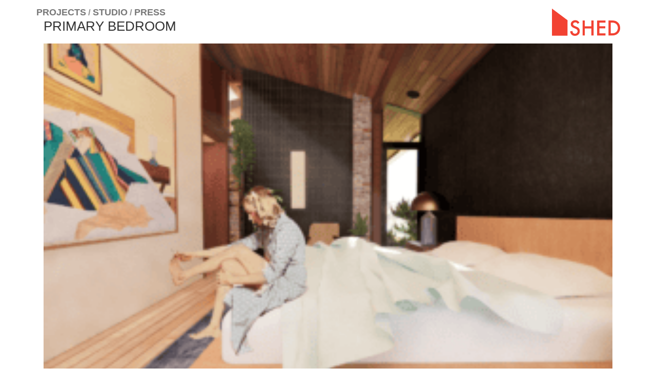

--- FILE ---
content_type: text/html; charset=UTF-8
request_url: https://www.shedbuilt.com/portfolio/lark-house/primary-bedroom/
body_size: 12974
content:
<!DOCTYPE html> <!--[if lt IE 7 ]><html class="ie ie6" lang="en-US"> <![endif]--> <!--[if IE 7 ]><html class="ie ie7" lang="en-US"> <![endif]--> <!--[if IE 8 ]><html class="ie ie8" lang="en-US"> <![endif]--> <!--[if (gte IE 9)|!(IE)]><!--><html lang="en-US"> <!--<![endif]--><head><meta charset="UTF-8"><meta http-equiv="X-UA-Compatible" content="IE=edge"><meta name="viewport" content="width=device-width, initial-scale=1"><link rel="shortcut icon" type="image/png" href="https://www.shedbuilt.com/wp-content/themes/kalium-child/assets/images/favicon.png" /><meta name='robots' content='index, follow, max-image-preview:large, max-snippet:-1, max-video-preview:-1' /><style>img:is([sizes="auto" i], [sizes^="auto," i]) { contain-intrinsic-size: 3000px 1500px }</style><title>PRIMARY BEDROOM - SHED Architecture &amp; Design</title><link rel="canonical" href="https://www.shedbuilt.com/portfolio/lark-house/primary-bedroom/" /><meta property="og:locale" content="en_US" /><meta property="og:type" content="article" /><meta property="og:title" content="PRIMARY BEDROOM - SHED Architecture &amp; Design" /><meta property="og:url" content="https://www.shedbuilt.com/portfolio/lark-house/primary-bedroom/" /><meta property="og:site_name" content="SHED Architecture &amp; Design" /><meta property="og:image" content="https://www.shedbuilt.com/portfolio/lark-house/primary-bedroom" /><meta property="og:image:width" content="1908" /><meta property="og:image:height" content="1197" /><meta property="og:image:type" content="image/png" /><meta name="twitter:card" content="summary_large_image" /> <script type="application/ld+json" class="yoast-schema-graph">{"@context":"https://schema.org","@graph":[{"@type":"WebPage","@id":"https://www.shedbuilt.com/portfolio/lark-house/primary-bedroom/","url":"https://www.shedbuilt.com/portfolio/lark-house/primary-bedroom/","name":"PRIMARY BEDROOM - SHED Architecture &amp; Design","isPartOf":{"@id":"https://www.shedbuilt.com/#website"},"primaryImageOfPage":{"@id":"https://www.shedbuilt.com/portfolio/lark-house/primary-bedroom/#primaryimage"},"image":{"@id":"https://www.shedbuilt.com/portfolio/lark-house/primary-bedroom/#primaryimage"},"thumbnailUrl":"https://www.shedbuilt.com/wp-content/uploads/2022/08/PRIMARY-BEDROOM.png","datePublished":"2022-09-13T20:55:32+00:00","breadcrumb":{"@id":"https://www.shedbuilt.com/portfolio/lark-house/primary-bedroom/#breadcrumb"},"inLanguage":"en-US","potentialAction":[{"@type":"ReadAction","target":["https://www.shedbuilt.com/portfolio/lark-house/primary-bedroom/"]}]},{"@type":"ImageObject","inLanguage":"en-US","@id":"https://www.shedbuilt.com/portfolio/lark-house/primary-bedroom/#primaryimage","url":"https://www.shedbuilt.com/wp-content/uploads/2022/08/PRIMARY-BEDROOM.png","contentUrl":"https://www.shedbuilt.com/wp-content/uploads/2022/08/PRIMARY-BEDROOM.png","width":1908,"height":1197},{"@type":"BreadcrumbList","@id":"https://www.shedbuilt.com/portfolio/lark-house/primary-bedroom/#breadcrumb","itemListElement":[{"@type":"ListItem","position":1,"name":"Home","item":"https://www.shedbuilt.com/"},{"@type":"ListItem","position":2,"name":"Lark House","item":"https://www.shedbuilt.com/portfolio/lark-house/"},{"@type":"ListItem","position":3,"name":"PRIMARY BEDROOM"}]},{"@type":"WebSite","@id":"https://www.shedbuilt.com/#website","url":"https://www.shedbuilt.com/","name":"SHED Architecture &amp; Design","description":"Seattle Modern Architects","potentialAction":[{"@type":"SearchAction","target":{"@type":"EntryPoint","urlTemplate":"https://www.shedbuilt.com/?s={search_term_string}"},"query-input":{"@type":"PropertyValueSpecification","valueRequired":true,"valueName":"search_term_string"}}],"inLanguage":"en-US"}]}</script> <link rel="alternate" type="application/rss+xml" title="SHED Architecture &amp; Design &raquo; Feed" href="https://www.shedbuilt.com/feed/" /><link rel="alternate" type="application/rss+xml" title="SHED Architecture &amp; Design &raquo; Comments Feed" href="https://www.shedbuilt.com/comments/feed/" /><link rel="alternate" type="application/rss+xml" title="SHED Architecture &amp; Design &raquo; PRIMARY BEDROOM Comments Feed" href="https://www.shedbuilt.com/portfolio/lark-house/primary-bedroom/feed/" /><link rel='stylesheet' id='easy-modal-site-css' href='https://www.shedbuilt.com/wp-content/plugins/easy-modal/assets/styles/easy-modal-site.css?ver=0.1' media='all' /><style id='wp-block-library-inline-css'>:root{--wp-admin-theme-color:#007cba;--wp-admin-theme-color--rgb:0,124,186;--wp-admin-theme-color-darker-10:#006ba1;--wp-admin-theme-color-darker-10--rgb:0,107,161;--wp-admin-theme-color-darker-20:#005a87;--wp-admin-theme-color-darker-20--rgb:0,90,135;--wp-admin-border-width-focus:2px;--wp-block-synced-color:#7a00df;--wp-block-synced-color--rgb:122,0,223;--wp-bound-block-color:var(--wp-block-synced-color)}@media (min-resolution:192dpi){:root{--wp-admin-border-width-focus:1.5px}}.wp-element-button{cursor:pointer}:root{--wp--preset--font-size--normal:16px;--wp--preset--font-size--huge:42px}:root .has-very-light-gray-background-color{background-color:#eee}:root .has-very-dark-gray-background-color{background-color:#313131}:root .has-very-light-gray-color{color:#eee}:root .has-very-dark-gray-color{color:#313131}:root .has-vivid-green-cyan-to-vivid-cyan-blue-gradient-background{background:linear-gradient(135deg,#00d084,#0693e3)}:root .has-purple-crush-gradient-background{background:linear-gradient(135deg,#34e2e4,#4721fb 50%,#ab1dfe)}:root .has-hazy-dawn-gradient-background{background:linear-gradient(135deg,#faaca8,#dad0ec)}:root .has-subdued-olive-gradient-background{background:linear-gradient(135deg,#fafae1,#67a671)}:root .has-atomic-cream-gradient-background{background:linear-gradient(135deg,#fdd79a,#004a59)}:root .has-nightshade-gradient-background{background:linear-gradient(135deg,#330968,#31cdcf)}:root .has-midnight-gradient-background{background:linear-gradient(135deg,#020381,#2874fc)}.has-regular-font-size{font-size:1em}.has-larger-font-size{font-size:2.625em}.has-normal-font-size{font-size:var(--wp--preset--font-size--normal)}.has-huge-font-size{font-size:var(--wp--preset--font-size--huge)}.has-text-align-center{text-align:center}.has-text-align-left{text-align:left}.has-text-align-right{text-align:right}#end-resizable-editor-section{display:none}.aligncenter{clear:both}.items-justified-left{justify-content:flex-start}.items-justified-center{justify-content:center}.items-justified-right{justify-content:flex-end}.items-justified-space-between{justify-content:space-between}.screen-reader-text{border:0;clip-path:inset(50%);height:1px;margin:-1px;overflow:hidden;padding:0;position:absolute;width:1px;word-wrap:normal!important}.screen-reader-text:focus{background-color:#ddd;clip-path:none;color:#444;display:block;font-size:1em;height:auto;left:5px;line-height:normal;padding:15px 23px 14px;text-decoration:none;top:5px;width:auto;z-index:100000}html :where(.has-border-color){border-style:solid}html :where([style*=border-top-color]){border-top-style:solid}html :where([style*=border-right-color]){border-right-style:solid}html :where([style*=border-bottom-color]){border-bottom-style:solid}html :where([style*=border-left-color]){border-left-style:solid}html :where([style*=border-width]){border-style:solid}html :where([style*=border-top-width]){border-top-style:solid}html :where([style*=border-right-width]){border-right-style:solid}html :where([style*=border-bottom-width]){border-bottom-style:solid}html :where([style*=border-left-width]){border-left-style:solid}html :where(img[class*=wp-image-]){height:auto;max-width:100%}:where(figure){margin:0 0 1em}html :where(.is-position-sticky){--wp-admin--admin-bar--position-offset:var(--wp-admin--admin-bar--height,0px)}@media screen and (max-width:600px){html :where(.is-position-sticky){--wp-admin--admin-bar--position-offset:0px}}</style><style id='classic-theme-styles-inline-css'>/*! This file is auto-generated */
.wp-block-button__link{color:#fff;background-color:#32373c;border-radius:9999px;box-shadow:none;text-decoration:none;padding:calc(.667em + 2px) calc(1.333em + 2px);font-size:1.125em}.wp-block-file__button{background:#32373c;color:#fff;text-decoration:none}</style><style id='global-styles-inline-css'>:root{--wp--preset--aspect-ratio--square: 1;--wp--preset--aspect-ratio--4-3: 4/3;--wp--preset--aspect-ratio--3-4: 3/4;--wp--preset--aspect-ratio--3-2: 3/2;--wp--preset--aspect-ratio--2-3: 2/3;--wp--preset--aspect-ratio--16-9: 16/9;--wp--preset--aspect-ratio--9-16: 9/16;--wp--preset--color--black: #000000;--wp--preset--color--cyan-bluish-gray: #abb8c3;--wp--preset--color--white: #ffffff;--wp--preset--color--pale-pink: #f78da7;--wp--preset--color--vivid-red: #cf2e2e;--wp--preset--color--luminous-vivid-orange: #ff6900;--wp--preset--color--luminous-vivid-amber: #fcb900;--wp--preset--color--light-green-cyan: #7bdcb5;--wp--preset--color--vivid-green-cyan: #00d084;--wp--preset--color--pale-cyan-blue: #8ed1fc;--wp--preset--color--vivid-cyan-blue: #0693e3;--wp--preset--color--vivid-purple: #9b51e0;--wp--preset--gradient--vivid-cyan-blue-to-vivid-purple: linear-gradient(135deg,rgba(6,147,227,1) 0%,rgb(155,81,224) 100%);--wp--preset--gradient--light-green-cyan-to-vivid-green-cyan: linear-gradient(135deg,rgb(122,220,180) 0%,rgb(0,208,130) 100%);--wp--preset--gradient--luminous-vivid-amber-to-luminous-vivid-orange: linear-gradient(135deg,rgba(252,185,0,1) 0%,rgba(255,105,0,1) 100%);--wp--preset--gradient--luminous-vivid-orange-to-vivid-red: linear-gradient(135deg,rgba(255,105,0,1) 0%,rgb(207,46,46) 100%);--wp--preset--gradient--very-light-gray-to-cyan-bluish-gray: linear-gradient(135deg,rgb(238,238,238) 0%,rgb(169,184,195) 100%);--wp--preset--gradient--cool-to-warm-spectrum: linear-gradient(135deg,rgb(74,234,220) 0%,rgb(151,120,209) 20%,rgb(207,42,186) 40%,rgb(238,44,130) 60%,rgb(251,105,98) 80%,rgb(254,248,76) 100%);--wp--preset--gradient--blush-light-purple: linear-gradient(135deg,rgb(255,206,236) 0%,rgb(152,150,240) 100%);--wp--preset--gradient--blush-bordeaux: linear-gradient(135deg,rgb(254,205,165) 0%,rgb(254,45,45) 50%,rgb(107,0,62) 100%);--wp--preset--gradient--luminous-dusk: linear-gradient(135deg,rgb(255,203,112) 0%,rgb(199,81,192) 50%,rgb(65,88,208) 100%);--wp--preset--gradient--pale-ocean: linear-gradient(135deg,rgb(255,245,203) 0%,rgb(182,227,212) 50%,rgb(51,167,181) 100%);--wp--preset--gradient--electric-grass: linear-gradient(135deg,rgb(202,248,128) 0%,rgb(113,206,126) 100%);--wp--preset--gradient--midnight: linear-gradient(135deg,rgb(2,3,129) 0%,rgb(40,116,252) 100%);--wp--preset--font-size--small: 13px;--wp--preset--font-size--medium: 20px;--wp--preset--font-size--large: 36px;--wp--preset--font-size--x-large: 42px;--wp--preset--spacing--20: 0.44rem;--wp--preset--spacing--30: 0.67rem;--wp--preset--spacing--40: 1rem;--wp--preset--spacing--50: 1.5rem;--wp--preset--spacing--60: 2.25rem;--wp--preset--spacing--70: 3.38rem;--wp--preset--spacing--80: 5.06rem;--wp--preset--shadow--natural: 6px 6px 9px rgba(0, 0, 0, 0.2);--wp--preset--shadow--deep: 12px 12px 50px rgba(0, 0, 0, 0.4);--wp--preset--shadow--sharp: 6px 6px 0px rgba(0, 0, 0, 0.2);--wp--preset--shadow--outlined: 6px 6px 0px -3px rgba(255, 255, 255, 1), 6px 6px rgba(0, 0, 0, 1);--wp--preset--shadow--crisp: 6px 6px 0px rgba(0, 0, 0, 1);}:where(.is-layout-flex){gap: 0.5em;}:where(.is-layout-grid){gap: 0.5em;}body .is-layout-flex{display: flex;}.is-layout-flex{flex-wrap: wrap;align-items: center;}.is-layout-flex > :is(*, div){margin: 0;}body .is-layout-grid{display: grid;}.is-layout-grid > :is(*, div){margin: 0;}:where(.wp-block-columns.is-layout-flex){gap: 2em;}:where(.wp-block-columns.is-layout-grid){gap: 2em;}:where(.wp-block-post-template.is-layout-flex){gap: 1.25em;}:where(.wp-block-post-template.is-layout-grid){gap: 1.25em;}.has-black-color{color: var(--wp--preset--color--black) !important;}.has-cyan-bluish-gray-color{color: var(--wp--preset--color--cyan-bluish-gray) !important;}.has-white-color{color: var(--wp--preset--color--white) !important;}.has-pale-pink-color{color: var(--wp--preset--color--pale-pink) !important;}.has-vivid-red-color{color: var(--wp--preset--color--vivid-red) !important;}.has-luminous-vivid-orange-color{color: var(--wp--preset--color--luminous-vivid-orange) !important;}.has-luminous-vivid-amber-color{color: var(--wp--preset--color--luminous-vivid-amber) !important;}.has-light-green-cyan-color{color: var(--wp--preset--color--light-green-cyan) !important;}.has-vivid-green-cyan-color{color: var(--wp--preset--color--vivid-green-cyan) !important;}.has-pale-cyan-blue-color{color: var(--wp--preset--color--pale-cyan-blue) !important;}.has-vivid-cyan-blue-color{color: var(--wp--preset--color--vivid-cyan-blue) !important;}.has-vivid-purple-color{color: var(--wp--preset--color--vivid-purple) !important;}.has-black-background-color{background-color: var(--wp--preset--color--black) !important;}.has-cyan-bluish-gray-background-color{background-color: var(--wp--preset--color--cyan-bluish-gray) !important;}.has-white-background-color{background-color: var(--wp--preset--color--white) !important;}.has-pale-pink-background-color{background-color: var(--wp--preset--color--pale-pink) !important;}.has-vivid-red-background-color{background-color: var(--wp--preset--color--vivid-red) !important;}.has-luminous-vivid-orange-background-color{background-color: var(--wp--preset--color--luminous-vivid-orange) !important;}.has-luminous-vivid-amber-background-color{background-color: var(--wp--preset--color--luminous-vivid-amber) !important;}.has-light-green-cyan-background-color{background-color: var(--wp--preset--color--light-green-cyan) !important;}.has-vivid-green-cyan-background-color{background-color: var(--wp--preset--color--vivid-green-cyan) !important;}.has-pale-cyan-blue-background-color{background-color: var(--wp--preset--color--pale-cyan-blue) !important;}.has-vivid-cyan-blue-background-color{background-color: var(--wp--preset--color--vivid-cyan-blue) !important;}.has-vivid-purple-background-color{background-color: var(--wp--preset--color--vivid-purple) !important;}.has-black-border-color{border-color: var(--wp--preset--color--black) !important;}.has-cyan-bluish-gray-border-color{border-color: var(--wp--preset--color--cyan-bluish-gray) !important;}.has-white-border-color{border-color: var(--wp--preset--color--white) !important;}.has-pale-pink-border-color{border-color: var(--wp--preset--color--pale-pink) !important;}.has-vivid-red-border-color{border-color: var(--wp--preset--color--vivid-red) !important;}.has-luminous-vivid-orange-border-color{border-color: var(--wp--preset--color--luminous-vivid-orange) !important;}.has-luminous-vivid-amber-border-color{border-color: var(--wp--preset--color--luminous-vivid-amber) !important;}.has-light-green-cyan-border-color{border-color: var(--wp--preset--color--light-green-cyan) !important;}.has-vivid-green-cyan-border-color{border-color: var(--wp--preset--color--vivid-green-cyan) !important;}.has-pale-cyan-blue-border-color{border-color: var(--wp--preset--color--pale-cyan-blue) !important;}.has-vivid-cyan-blue-border-color{border-color: var(--wp--preset--color--vivid-cyan-blue) !important;}.has-vivid-purple-border-color{border-color: var(--wp--preset--color--vivid-purple) !important;}.has-vivid-cyan-blue-to-vivid-purple-gradient-background{background: var(--wp--preset--gradient--vivid-cyan-blue-to-vivid-purple) !important;}.has-light-green-cyan-to-vivid-green-cyan-gradient-background{background: var(--wp--preset--gradient--light-green-cyan-to-vivid-green-cyan) !important;}.has-luminous-vivid-amber-to-luminous-vivid-orange-gradient-background{background: var(--wp--preset--gradient--luminous-vivid-amber-to-luminous-vivid-orange) !important;}.has-luminous-vivid-orange-to-vivid-red-gradient-background{background: var(--wp--preset--gradient--luminous-vivid-orange-to-vivid-red) !important;}.has-very-light-gray-to-cyan-bluish-gray-gradient-background{background: var(--wp--preset--gradient--very-light-gray-to-cyan-bluish-gray) !important;}.has-cool-to-warm-spectrum-gradient-background{background: var(--wp--preset--gradient--cool-to-warm-spectrum) !important;}.has-blush-light-purple-gradient-background{background: var(--wp--preset--gradient--blush-light-purple) !important;}.has-blush-bordeaux-gradient-background{background: var(--wp--preset--gradient--blush-bordeaux) !important;}.has-luminous-dusk-gradient-background{background: var(--wp--preset--gradient--luminous-dusk) !important;}.has-pale-ocean-gradient-background{background: var(--wp--preset--gradient--pale-ocean) !important;}.has-electric-grass-gradient-background{background: var(--wp--preset--gradient--electric-grass) !important;}.has-midnight-gradient-background{background: var(--wp--preset--gradient--midnight) !important;}.has-small-font-size{font-size: var(--wp--preset--font-size--small) !important;}.has-medium-font-size{font-size: var(--wp--preset--font-size--medium) !important;}.has-large-font-size{font-size: var(--wp--preset--font-size--large) !important;}.has-x-large-font-size{font-size: var(--wp--preset--font-size--x-large) !important;}#splash {
	position: absolute;
	top: 0;
	left:0;
	bottom: 0;
	right: 0;
	background: #fff;
	z-index: 99999;
	display: none;
}
video#bgvid {
	display: block;
	position: fixed;
	top: 50%;
	left: 50%;
	min-width: 100%;
	min-height: 100%;
	width: auto;
	height: auto;
	z-index: 9999;
	-ms-transform: translateX(-50%) translateY(-50%);
	-moz-transform: translateX(-50%) translateY(-50%);
	-webkit-transform: translateX(-50%) translateY(-50%);
	transform: translateX(-50%) translateY(-50%);
	background: url(backdrop.png) no-repeat;
	background-size: cover;
	background-color:#fff;
}
.mobilebg {
	display: none;
}
.subcategory-active.product-filter .portfolio-root-categories li a:active {
  color: #f24232 !important;
}
@media screen and (max-width: 800px) {
	#bgvid {
		display: none !important;
	}
	.mobilebg {
		display: block;
		z-index: 9999 !important;
		background: no-repeat center center fixed;
		-webkit-background-size: cover;
		-moz-background-size: cover;
		-o-background-size: cover;
		background-size: cover;
		position: fixed;
		top: 0;
		left: 0;
		bottom:0;
		right:0;
		min-width: 100%;
		min-height: 100%;
		width: auto;
		height: auto;
		z-index: 99999;
	}
	.loadinglogo {
		width: 180px;
		height: auto;
		position: absolute;
		top:50%;
		left: 50%;
		margin-top: -100px;
		margin-left: -90px;
		display: block;
	}
}
/* my styles */
.main-footer a:after, .wrapper a:after{
	background-color: transparent;
}
.product-filter ul li a:hover{
	color: unset;
}
header.site-header {
    padding-bottom: 0px !important;
}
.logo-image{
	height: unset !important;
}
.product-filter ul li {
margin-left: 0px;
}
.navbar{
	height: unset !important;
}
.logo-column{
	right: 40px;
}
.wpb_wrapper .lab-portfolio-items .portfolio-title-holder, .portfolio-root-categories li {
	margin-bottom: 0px;
}
.showsplash #splash {
	display: block;
}
.page-template-default #portfolio-1.portfolio-holder .item-box .thumb .hover-state {
    background-color: #f24232 !important;
	opacity: 0.9;
}
#menu-main-menu{
	margin-bottom: 3px;
	margin-left: 1px;
}
.logo-image img {
	width: 133px !important;
}
.positiontop {
    margin-top: 30px;
}
#menu-item-6894 .sub-menu {
    display: none !important;
}
.vc-container{
	margin-top: 0px;
}
.wpb_wrapper .lab-portfolio-items .portfolio-title-holder {
  margin-top: -3px !important;
	margin-left: 0px;
}
.product-filter .portfolio-subcategory {
	margin-top: 0px;
}
.product-filter ul li {
    margin-left: 3px;
}
.product-filter .portfolio-subcategory li{
	margin-bottom: 0px;
}
.home .positiontop, .page-id-5550 .positiontop, .page-id-4346 .positiontop, .page-id-6211 .portfolio-holder, .page-id-2288 .positiontop{
	margin-top: 60px !important;
}
.product-filter .portfolio-subcategory.is-active {
margin-top: 25px;
}
.page-id-3283 .product-filter .portfolio-subcategory.is-active{
margin-top: 0px;
margin-left: -3px;
}
.single-portfolio .portfolio-title-holder {
margin-top: 0px !important;
}
.page-id-6211 .wpb_wrapper{top:25px;}
.page-id-6211 .current_page_item a{color:#f24232 !important;}

/* remove margin-top container page projects */
.page-id-3283 .vc-container{
  margin-top: 0px!important;
}

/* remove margin left menu portifólio */
.product-filter .portfolio-subcategory.is-active li, #portfolio-1-container .subcategory-active.product-filter .portfolio-root-categories li, .product-filter .portfolio-root-categories li{
  margin-left: 0px!important;
}

/* Add 4px margin left menu portifólio */
.product-filter .portfolio-subcategory.is-active li a, #portfolio-1-container .subcategory-active.product-filter .portfolio-root-categories li a, .product-filter .portfolio-root-categories li a, .product-filter .portfolio-subcategory.is-active li::after,
#portfolio-1-container
  .subcategory-active.product-filter
  .portfolio-root-categories
  li
  ::after,
.product-filter .portfolio-root-categories li::after{
		margin-right: 4px;
}

/* adjust margin bottom menu portfólio */
.wpb_wrapper .lab-portfolio-items .portfolio-title-holder {
    margin-bottom: 15px!important;
}</style><link rel='stylesheet' id='wpa-css-css' href='https://www.shedbuilt.com/wp-content/plugins/honeypot/includes/css/wpa.css?ver=2.3.04' media='all' /><link rel='stylesheet' id='owl.carousel-css' href='https://www.shedbuilt.com/wp-content/plugins/team/css/owl.carousel.css?ver=6.8.3' media='all' /><link rel='stylesheet' id='owl.theme-css' href='https://www.shedbuilt.com/wp-content/plugins/team/css/owl.theme.css?ver=6.8.3' media='all' /><link rel='stylesheet' id='team-style-css' href='https://www.shedbuilt.com/wp-content/plugins/team/assets/front/css/style.css?ver=6.8.3' media='all' /><link rel='stylesheet' id='team-style.skins-css' href='https://www.shedbuilt.com/wp-content/plugins/team/assets/global/css/style.skins.css?ver=6.8.3' media='all' /><link rel='stylesheet' id='team-style.layout-css' href='https://www.shedbuilt.com/wp-content/plugins/team/assets/global/css/style.layout.css?ver=6.8.3' media='all' /><link rel='stylesheet' id='bootstrap-css' href='https://www.shedbuilt.com/wp-content/themes/kalium/assets/css/bootstrap.css' media='all' /><link rel='stylesheet' id='main-css' href='https://www.shedbuilt.com/wp-content/themes/kalium/assets/css/main.css?ver=2.9.4' media='all' /><link rel='stylesheet' id='style-css' href='https://www.shedbuilt.com/wp-content/themes/kalium/style.css?ver=2.9.4' media='all' /><link rel='stylesheet' id='fluidbox-css' href='https://www.shedbuilt.com/wp-content/themes/kalium/assets/js/fluidbox/css/fluidbox.min.css' media='all' /><link rel='stylesheet' id='nivo-lightbox-css' href='https://www.shedbuilt.com/wp-content/themes/kalium-child/assets/js/nivo-lightbox/nivo-lightbox.min.css' media='all' /><link rel='stylesheet' id='kalium-child-css' href='https://www.shedbuilt.com/wp-content/themes/kalium-child/style.css' media='all' /><link rel='stylesheet' id='new-main-style-css' href='https://www.shedbuilt.com/wp-content/themes/kalium-child/assets/css/main.css?ver=1.0.0' media='all' /> <script type="text/javascript">var ajaxurl = ajaxurl || 'https://www.shedbuilt.com/wp-admin/admin-ajax.php';</script><script src="https://www.shedbuilt.com/wp-content/plugins/enable-jquery-migrate-helper/js/jquery/jquery-1.12.4-wp.js?ver=1.12.4-wp" id="jquery-core-js"></script> <script src="https://www.shedbuilt.com/wp-content/plugins/enable-jquery-migrate-helper/js/jquery-migrate/jquery-migrate-1.4.1-wp.js?ver=1.4.1-wp" id="jquery-migrate-js"></script> <script id="team_front_js-js-extra">var team_ajax = {"team_ajaxurl":"https:\/\/www.shedbuilt.com\/wp-admin\/admin-ajax.php"};</script> <script src="https://www.shedbuilt.com/wp-content/plugins/team/js/scripts.js?ver=6.8.3" id="team_front_js-js"></script> <script src="https://www.shedbuilt.com/wp-content/plugins/team/js/owl.carousel.js?ver=6.8.3" id="owl.carousel-js"></script> <script src="https://www.shedbuilt.com/wp-content/plugins/team/js/jquery.mixitup.min.js?ver=6.8.3" id="jquery.mixitup.min-js"></script> <script src="https://www.shedbuilt.com/wp-content/plugins/team/js/jquery.mixitup-pagination.js?ver=6.8.3" id="jquery.mixitup-pagination-js"></script> <script src="https://www.shedbuilt.com/wp-content/plugins/team/js/masonry.pkgd.min.js?ver=6.8.3" id="masonry.pkgd.min-js"></script> <script src="https://www.shedbuilt.com/wp-content/plugins/team/js/isotope.pkgd.min.js?ver=6.8.3" id="isotope.pkgd.min-js"></script> <script></script><link rel="https://api.w.org/" href="https://www.shedbuilt.com/wp-json/" /><link rel="alternate" title="JSON" type="application/json" href="https://www.shedbuilt.com/wp-json/wp/v2/media/7721" /><link rel="EditURI" type="application/rsd+xml" title="RSD" href="https://www.shedbuilt.com/xmlrpc.php?rsd" /><link rel='shortlink' href='https://www.shedbuilt.com/?p=7721' /><link rel="alternate" title="oEmbed (JSON)" type="application/json+oembed" href="https://www.shedbuilt.com/wp-json/oembed/1.0/embed?url=https%3A%2F%2Fwww.shedbuilt.com%2Fportfolio%2Flark-house%2Fprimary-bedroom%2F" /><link rel="alternate" title="oEmbed (XML)" type="text/xml+oembed" href="https://www.shedbuilt.com/wp-json/oembed/1.0/embed?url=https%3A%2F%2Fwww.shedbuilt.com%2Fportfolio%2Flark-house%2Fprimary-bedroom%2F&#038;format=xml" /> <script>var mobile_menu_breakpoint = 970;</script><style>@media screen and (min-width:971px) { .mobile-menu-wrapper,.mobile-menu-overlay,.standard-menu-container .menu-bar-hidden-desktop {
display: none;

} }</style><style>@media screen and (max-width:970px) { .standard-menu-container > div,.standard-menu-container > nav,.main-header.menu-type-standard-menu .standard-menu-container div.menu>ul,.main-header.menu-type-standard-menu .standard-menu-container ul.menu,.menu-cart-icon-container {
display: none;

} }</style><style id="theme-custom-css">.message-form .form-group .placeholder {padding-bottom: 1px;}#portfolio-1-container .subcategory-active.product-filter .portfolio-root-categories li {    visibility: visible;    filter: alpha(opacity=1);    -webkit-opacity: 1;    -moz-opacity: 1;    opacity: 1;    -webkit-transform: translateY(0);    -moz-transform: translateY(0);    -ms-transform: translateY(0);    -o-transform: translateY(0);    transform: translateY(0);}#portfolio-1-container .portfolio-subcategory {    top: 22px;}#portfolio-1-container .portfolio-subcategory.is-active {    margin-top: 0;}.team-meta {    color: #787878;}</style><style>.recentcomments a{display:inline !important;padding:0 !important;margin:0 !important;}</style><meta name="generator" content="Powered by WPBakery Page Builder - drag and drop page builder for WordPress."/><style class="wpcode-css-snippet">/* Fix /portfolio/ -> singles | post */
.portfolio-template-default.single-portfolio .details.row .col-sm-4.col-sm-offset-1 .title.section-title {
    margin-bottom: 18px;
}
.portfolio-template-default.single-portfolio .single-portfolio-holder .portfolio-featured-image {
    margin-bottom: 21px !important;
}
.portfolio-template-default.single-portfolio .details.row .col-sm-4.col-sm-offset-1 {
    width: 45%;
}
.portfolio-template-default.single-portfolio .details.row .col-sm-8 {
    width: 55%;
}
 .portfolio-template-default.single-portfolio .details.row .col-sm-4.col-sm-offset-1 ul .flexcontainer > div {
	 line-height: 1.29;
}
@media (max-width: 991px){
    .portfolio-template-default.single-portfolio .single-portfolio-holder .portfolio-featured-image {
        margin-bottom: 18px !important;
    }
    .portfolio-template-default.single-portfolio .container {
        width: 96%
    }
    .portfolio-template-default.single-portfolio .details.row .col-sm-4.col-sm-offset-1 {
        width: 50%;
    }
    .portfolio-template-default.single-portfolio .details.row .col-sm-8 {
        width: 50%;
    }
    .project-description {
    margin-left: 0;
}
}
@media (max-width: 873px){
	.portfolio-template-default.single-portfolio .single-portfolio-holder .portfolio-featured-image {
		margin-bottom: 12px !important;
	}
    .portfolio-template-default.single-portfolio .details.row .col-sm-4.col-sm-offset-1 {
        width: 100%;
        margin-bottom: 3px;
        padding-right: 0;
    }
    .portfolio-template-default.single-portfolio .details.row .col-sm-8 {
        width: 100%;
    }
    .portfolio-template-default.single-portfolio .details.row .col-sm-4.col-sm-offset-1 .title.section-title {
        margin-bottom: 9px;
    }
    .project-description ~ a {
        display: flex;
        margin-top: -9px !important;
    }
}
@media (max-width: 768px){
    .portfolio-template-default.single-portfolio .single-portfolio-holder .portfolio-featured-image {
        margin-bottom: -3px !important;
    }
    .portfolio-template-default.single-portfolio .details.row .col-sm-4.col-sm-offset-1 ul .flexcontainer {
        display: flex;
        flex-direction: row;
        justify-content: space-between;
        margin-bottom: 3px;
    }
    .portfolio-template-default.single-portfolio .details.row .col-sm-4.col-sm-offset-1 ul .flexcontainer > div {
        width: 48% !important;
        -webkit-flex: unset;
        flex: unset;
    }
}</style><meta name="generator" content="Powered by Slider Revolution 6.7.23 - responsive, Mobile-Friendly Slider Plugin for WordPress with comfortable drag and drop interface." /><link rel="icon" href="https://www.shedbuilt.com/wp-content/uploads/2018/10/cropped-shed-logo_white-background-32x32.jpg" sizes="32x32" /><link rel="icon" href="https://www.shedbuilt.com/wp-content/uploads/2018/10/cropped-shed-logo_white-background-192x192.jpg" sizes="192x192" /><link rel="apple-touch-icon" href="https://www.shedbuilt.com/wp-content/uploads/2018/10/cropped-shed-logo_white-background-180x180.jpg" /><meta name="msapplication-TileImage" content="https://www.shedbuilt.com/wp-content/uploads/2018/10/cropped-shed-logo_white-background-270x270.jpg" /> <script>function setREVStartSize(e){
			//window.requestAnimationFrame(function() {
				window.RSIW = window.RSIW===undefined ? window.innerWidth : window.RSIW;
				window.RSIH = window.RSIH===undefined ? window.innerHeight : window.RSIH;
				try {
					var pw = document.getElementById(e.c).parentNode.offsetWidth,
						newh;
					pw = pw===0 || isNaN(pw) || (e.l=="fullwidth" || e.layout=="fullwidth") ? window.RSIW : pw;
					e.tabw = e.tabw===undefined ? 0 : parseInt(e.tabw);
					e.thumbw = e.thumbw===undefined ? 0 : parseInt(e.thumbw);
					e.tabh = e.tabh===undefined ? 0 : parseInt(e.tabh);
					e.thumbh = e.thumbh===undefined ? 0 : parseInt(e.thumbh);
					e.tabhide = e.tabhide===undefined ? 0 : parseInt(e.tabhide);
					e.thumbhide = e.thumbhide===undefined ? 0 : parseInt(e.thumbhide);
					e.mh = e.mh===undefined || e.mh=="" || e.mh==="auto" ? 0 : parseInt(e.mh,0);
					if(e.layout==="fullscreen" || e.l==="fullscreen")
						newh = Math.max(e.mh,window.RSIH);
					else{
						e.gw = Array.isArray(e.gw) ? e.gw : [e.gw];
						for (var i in e.rl) if (e.gw[i]===undefined || e.gw[i]===0) e.gw[i] = e.gw[i-1];
						e.gh = e.el===undefined || e.el==="" || (Array.isArray(e.el) && e.el.length==0)? e.gh : e.el;
						e.gh = Array.isArray(e.gh) ? e.gh : [e.gh];
						for (var i in e.rl) if (e.gh[i]===undefined || e.gh[i]===0) e.gh[i] = e.gh[i-1];
											
						var nl = new Array(e.rl.length),
							ix = 0,
							sl;
						e.tabw = e.tabhide>=pw ? 0 : e.tabw;
						e.thumbw = e.thumbhide>=pw ? 0 : e.thumbw;
						e.tabh = e.tabhide>=pw ? 0 : e.tabh;
						e.thumbh = e.thumbhide>=pw ? 0 : e.thumbh;
						for (var i in e.rl) nl[i] = e.rl[i]<window.RSIW ? 0 : e.rl[i];
						sl = nl[0];
						for (var i in nl) if (sl>nl[i] && nl[i]>0) { sl = nl[i]; ix=i;}
						var m = pw>(e.gw[ix]+e.tabw+e.thumbw) ? 1 : (pw-(e.tabw+e.thumbw)) / (e.gw[ix]);
						newh =  (e.gh[ix] * m) + (e.tabh + e.thumbh);
					}
					var el = document.getElementById(e.c);
					if (el!==null && el) el.style.height = newh+"px";
					el = document.getElementById(e.c+"_wrapper");
					if (el!==null && el) {
						el.style.height = newh+"px";
						el.style.display = "block";
					}
				} catch(e){
					console.log("Failure at Presize of Slider:" + e)
				}
			//});
		  };</script> <noscript><style>.wpb_animate_when_almost_visible { opacity: 1; }</style></noscript><noscript><style>.perfmatters-lazy[data-src]{display:none !important;}</style></noscript> <script>(function($){
		function createCookie(name, value, days) {
			var date, expires;
			if (days) {
				date = new Date();
				date.setTime(date.getTime()+(days*24*60*60*1000));
				expires = "; expires="+date.toGMTString();
			} else {
				expires = "";
			}
			document.cookie = name+"="+value+expires+"; path=/";
		}

		$(document).ready(function(){
			if($('#bgvid').length>0)
				$('#bgvid').bind('ended', function() {

					$('#splash').animate({opacity: 0}, 500, function(){
						$('.mobilebg').remove();
						$('#splash').remove();
						$('body').removeClass('showsplash');
					});
				});

			if($('.mobilebg').length> 0)
					$('.mobilebg').delay(2000).animate({opacity: 0}, 500, function(){
						//createCookie('showbg', true, 1);
						$('.mobilebg').remove();
						$('body').removeClass('showsplash');
					});
		});
	})(jQuery);</script> </head><body class="attachment wp-singular attachment-template-default single single-attachment postid-7721 attachmentid-7721 attachment-png wp-embed-responsive wp-theme-kalium wp-child-theme-kalium-child wpb-js-composer js-comp-ver-8.0 vc_responsive" > <script>/* Open when someone clicks on the span element */
function openNav() {
    document.getElementById("myNav").style.width = "100%";
}

/* Close when someone clicks on the "x" symbol inside the overlay */
function closeNav() {
    document.getElementById("myNav").style.width = "0%";
}</script> <div id="myNav" class="overlay"> <a href="javascript:void(0)" class="closebtn" onclick="closeNav()"><</a><div class="overlay-content"><div id="mobilemenuview"><div class="menu-mobile-menu-container"><ul id="menu-mobile-menu" class="menu"><li id="menu-item-5849" class="menu-item menu-item-type-post_type menu-item-object-page menu-item-has-children menu-item-5849"><a href="https://www.shedbuilt.com/projects/">Projects</a><ul class="sub-menu"><li id="menu-item-6355" class="menu-item menu-item-type-post_type menu-item-object-page menu-item-has-children menu-item-6355"><a href="https://www.shedbuilt.com/projects/commercial/">Commercial</a><ul class="sub-menu"><li id="menu-item-6356" class="menu-item menu-item-type-post_type menu-item-object-page menu-item-6356"><a href="https://www.shedbuilt.com/projects/commercial/adaptive-reuse/">Adaptive Reuse</a></li><li id="menu-item-6358" class="menu-item menu-item-type-post_type menu-item-object-page menu-item-6358"><a href="https://www.shedbuilt.com/projects/commercial/workspace/">Workspace</a></li><li id="menu-item-6357" class="menu-item menu-item-type-post_type menu-item-object-page menu-item-6357"><a href="https://www.shedbuilt.com/projects/commercial/food-and-drink/">Food and Drink</a></li></ul></li><li id="menu-item-6359" class="menu-item menu-item-type-post_type menu-item-object-page menu-item-has-children menu-item-6359"><a href="https://www.shedbuilt.com/projects/residential/">Residential</a><ul class="sub-menu"><li id="menu-item-6363" class="menu-item menu-item-type-post_type menu-item-object-page menu-item-6363"><a href="https://www.shedbuilt.com/projects/residential/houses/">Houses</a></li><li id="menu-item-6362" class="menu-item menu-item-type-post_type menu-item-object-page menu-item-6362"><a href="https://www.shedbuilt.com/projects/residential/high-performance/">High Performance</a></li><li id="menu-item-6361" class="menu-item menu-item-type-post_type menu-item-object-page menu-item-6361"><a href="https://www.shedbuilt.com/projects/residential/remodels/">Remodels</a></li><li id="menu-item-6360" class="menu-item menu-item-type-post_type menu-item-object-page menu-item-6360"><a href="https://www.shedbuilt.com/projects/residential/landscape/">Landscape</a></li></ul></li></ul></li><li id="menu-item-5846" class="menu-item menu-item-type-post_type menu-item-object-page menu-item-5846"><a href="https://www.shedbuilt.com/studio/">Studio</a></li><li id="menu-item-6365" class="menu-item menu-item-type-post_type menu-item-object-page menu-item-6365"><a href="https://www.shedbuilt.com/studio/special-projects/">Special Projects</a></li><li id="menu-item-5848" class="menu-item menu-item-type-post_type menu-item-object-page menu-item-5848"><a href="https://www.shedbuilt.com/studio/people/">People</a></li><li id="menu-item-5847" class="menu-item menu-item-type-post_type menu-item-object-page menu-item-5847"><a href="https://www.shedbuilt.com/studio/contact/">Contact</a></li><li id="menu-item-5850" class="menu-item menu-item-type-post_type menu-item-object-page menu-item-5850"><a href="https://www.shedbuilt.com/press/">Press</a></li></ul></div></div></div></div><div class="wrapper" id="main-wrapper"><nav class="navbar navbar-fixed-top"><div class="container"> <a onclick="openNav()" id="menutrigger" class="navbar-toggler hidden-lg-up" data-toggle="drawer" data-target="#my-drawer" type="button" href="#"> <img src="data:image/svg+xml,%3Csvg%20xmlns=&#039;http://www.w3.org/2000/svg&#039;%20width=&#039;24&#039;%20height=&#039;0&#039;%20viewBox=&#039;0%200%2024%200&#039;%3E%3C/svg%3E" width="24" class="perfmatters-lazy" data-src="https://www.shedbuilt.com/wp-content/themes/kalium-child/assets/images/shedmenuicon.svg" /><noscript><img src="https://www.shedbuilt.com/wp-content/themes/kalium-child/assets/images/shedmenuicon.svg" width="24"></noscript> </a><div class="menu-main-menu-container"><ul id="menu-main-menu" class="menu"><li id="menu-item-6894" class="menu-item menu-item-type-custom menu-item-object-custom menu-item-has-children menu-item-6894"><a href="/projects/">Projects</a><ul class="sub-menu"><li id="menu-item-6967" class="menu-item menu-item-type-post_type menu-item-object-page menu-item-6967"><a href="https://www.shedbuilt.com/projects/commercial/">Commercial</a></li><li id="menu-item-6876" class="menu-item menu-item-type-post_type menu-item-object-page menu-item-6876"><a href="https://www.shedbuilt.com/projects/residential/">Residential</a></li></ul></li><li id="menu-item-5552" class="menu-item menu-item-type-post_type menu-item-object-page menu-item-has-children menu-item-5552"><a href="https://www.shedbuilt.com/studio/">Studio</a><ul class="sub-menu"><li id="menu-item-5616" class="menu-item menu-item-type-post_type menu-item-object-page menu-item-5616"><a href="https://www.shedbuilt.com/studio/">About</a></li><li id="menu-item-4398" class="menu-item menu-item-type-post_type menu-item-object-page menu-item-4398"><a href="https://www.shedbuilt.com/studio/people/">People</a></li><li id="menu-item-7770" class="menu-item menu-item-type-post_type menu-item-object-page menu-item-7770"><a href="https://www.shedbuilt.com/studio/shed-talks/">Shed Talks</a></li><li id="menu-item-6366" class="menu-item menu-item-type-post_type menu-item-object-page menu-item-6366"><a href="https://www.shedbuilt.com/studio/special-projects/">Special Projects</a></li><li id="menu-item-4397" class="menu-item menu-item-type-post_type menu-item-object-page menu-item-4397"><a href="https://www.shedbuilt.com/studio/contact/">Contact</a></li></ul></li><li id="menu-item-4367" class="menu-item menu-item-type-post_type menu-item-object-page menu-item-4367"><a href="https://www.shedbuilt.com/press/">Press</a></li></ul></div><div class="logo-column"> <a href="/" class="header-logo logo-image"> <img src="data:image/svg+xml,%3Csvg%20xmlns=&#039;http://www.w3.org/2000/svg&#039;%20width=&#039;0&#039;%20height=&#039;0&#039;%20viewBox=&#039;0%200%200%200&#039;%3E%3C/svg%3E" class="main-logo perfmatters-lazy" alt="shed-architects" data-src="https://www.shedbuilt.com/wp-content/uploads/2016/06/logoLrg-2.png" /><noscript><img src="https://www.shedbuilt.com/wp-content/uploads/2016/06/logoLrg-2.png" class="main-logo" alt="shed-architects"></noscript> </a></div></div></nav></div><style>header.site-header {
padding-top: 20px;

}</style><style>header.site-header {
padding-bottom: 30px;

}</style><header class="site-header main-header menu-type-standard-menu"><div class="container"><div class="logo-and-menu-container"><div itemscope itemtype="http://schema.org/Organization" class="logo-column"><style>.header-logo.logo-image {
width: 170px;
 height: 76.9547325103px;

}</style><a itemprop="url" href="https://www.shedbuilt.com" class="header-logo logo-image"> <img itemprop="logo" src="data:image/svg+xml,%3Csvg%20xmlns=&#039;http://www.w3.org/2000/svg&#039;%20width=&#039;486&#039;%20height=&#039;220&#039;%20viewBox=&#039;0%200%20486%20220&#039;%3E%3C/svg%3E" width="486" height="220" class="main-logo perfmatters-lazy" alt="SHED Architecture &amp; Design" data-src="//www.shedbuilt.com/wp-content/uploads/2016/06/logoLrg-2.png" /><noscript><img itemprop="logo" src="//www.shedbuilt.com/wp-content/uploads/2016/06/logoLrg-2.png" width="486" height="220" class="main-logo" alt="SHED Architecture &amp; Design" /></noscript> </a></div><div class="menu-column"><div class="menu-items-blocks standard-menu-container menu-skin-dark reveal-from-right"><nav><ul id="menu-main-menu-1" class="menu"><li class="menu-item menu-item-type-custom menu-item-object-custom menu-item-has-children menu-item-6894"><a href="/projects/"><span>Projects</span></a><ul class="sub-menu"><li class="menu-item menu-item-type-post_type menu-item-object-page menu-item-6967"><a href="https://www.shedbuilt.com/projects/commercial/"><span>Commercial</span></a></li><li class="menu-item menu-item-type-post_type menu-item-object-page menu-item-6876"><a href="https://www.shedbuilt.com/projects/residential/"><span>Residential</span></a></li></ul></li><li class="menu-item menu-item-type-post_type menu-item-object-page menu-item-has-children menu-item-5552"><a href="https://www.shedbuilt.com/studio/"><span>Studio</span></a><ul class="sub-menu"><li class="menu-item menu-item-type-post_type menu-item-object-page menu-item-5616"><a href="https://www.shedbuilt.com/studio/"><span>About</span></a></li><li class="menu-item menu-item-type-post_type menu-item-object-page menu-item-4398"><a href="https://www.shedbuilt.com/studio/people/"><span>People</span></a></li><li class="menu-item menu-item-type-post_type menu-item-object-page menu-item-7770"><a href="https://www.shedbuilt.com/studio/shed-talks/"><span>Shed Talks</span></a></li><li class="menu-item menu-item-type-post_type menu-item-object-page menu-item-6366"><a href="https://www.shedbuilt.com/studio/special-projects/"><span>Special Projects</span></a></li><li class="menu-item menu-item-type-post_type menu-item-object-page menu-item-4397"><a href="https://www.shedbuilt.com/studio/contact/"><span>Contact</span></a></li></ul></li><li class="menu-item menu-item-type-post_type menu-item-object-page menu-item-4367"><a href="https://www.shedbuilt.com/press/"><span>Press</span></a></li></ul></nav> <a class="menu-bar menu-skin-dark menu-bar-hidden-desktop" href="#" aria-label="Mobile menu"> <span class="ham"></span> </a></div></div></div></div></header> <script type="text/javascript">var headerOptions = headerOptions || {};
		jQuery.extend( headerOptions, {"stickyHeader":false} );</script> <div class="single-post single-post--no-featured-image"><div class="container"><div class="row"><article id="post-7721" class="post post-7721 attachment type-attachment status-inherit hentry"><section class="post--column post-body"><header class="entry-header"><h1 class="post-title entry-title">PRIMARY BEDROOM</h1></header><section class="post-meta-only"></section><section class="post-content post-formatting"><p class="attachment"><a href='https://www.shedbuilt.com/wp-content/uploads/2022/08/PRIMARY-BEDROOM.png'><img fetchpriority="high" decoding="async" width="300" height="188" src="https://www.shedbuilt.com/wp-content/uploads/2022/08/PRIMARY-BEDROOM-300x188.png" class="attachment-medium size-medium" alt="" srcset="https://www.shedbuilt.com/wp-content/uploads/2022/08/PRIMARY-BEDROOM-300x188.png 300w, https://www.shedbuilt.com/wp-content/uploads/2022/08/PRIMARY-BEDROOM-1024x642.png 1024w, https://www.shedbuilt.com/wp-content/uploads/2022/08/PRIMARY-BEDROOM-768x482.png 768w, https://www.shedbuilt.com/wp-content/uploads/2022/08/PRIMARY-BEDROOM-1536x964.png 1536w, https://www.shedbuilt.com/wp-content/uploads/2022/08/PRIMARY-BEDROOM-1612x1011.png 1612w, https://www.shedbuilt.com/wp-content/uploads/2022/08/PRIMARY-BEDROOM-1116x700.png 1116w, https://www.shedbuilt.com/wp-content/uploads/2022/08/PRIMARY-BEDROOM-806x506.png 806w, https://www.shedbuilt.com/wp-content/uploads/2022/08/PRIMARY-BEDROOM-558x350.png 558w, https://www.shedbuilt.com/wp-content/uploads/2022/08/PRIMARY-BEDROOM-655x411.png 655w, https://www.shedbuilt.com/wp-content/uploads/2022/08/PRIMARY-BEDROOM-600x376.png 600w, https://www.shedbuilt.com/wp-content/uploads/2022/08/PRIMARY-BEDROOM.png 1908w" sizes="(max-width: 300px) 100vw, 300px" /></a></p></section></section></article></div></div></div><section class="post-comment-form"><div class="container"><div id="respond" class="comment-respond"><h3 id="reply-title" class="comment-reply-title">Share your thoughts <small><a rel="nofollow" id="cancel-comment-reply-link" href="/portfolio/lark-house/primary-bedroom/#respond" style="display:none;">Cancel reply</a></small></h3><form action="https://www.shedbuilt.com/wp-comments-post.php?wpe-comment-post=shedseattle" method="post" id="commentform" class="comment-form"><p class="labeled-textarea-row comment-form-comment"><label for="comment">Comment <span class="required">*</span></label><textarea id="comment" name="comment" cols="45" rows="8" maxlength="65525" required></textarea></p><p class="labeled-input-row comment-form-author"><label for="author">Name <span class="required">*</span></label> <input id="author" name="author" type="text" value="" size="30" maxlength="245" autocomplete="name" required /></p><p class="labeled-input-row comment-form-email"><label for="email">Email <span class="required">*</span></label> <input id="email" name="email" type="email" value="" size="30" maxlength="100" autocomplete="email" required /></p><p class="labeled-input-row comment-form-url"><label for="url">Website</label> <input id="url" name="url" type="url" value="" size="30" maxlength="200" autocomplete="url" /></p><p class="form-submit wp-block-button"><input name="submit" type="submit" id="submit" class="button wp-block-button__link wp-element-button" value="Comment" /> <input type='hidden' name='comment_post_ID' value='7721' id='comment_post_ID' /> <input type='hidden' name='comment_parent' id='comment_parent' value='0' /></p></form></div></div></section><div class="section "><div class="container"><div class="row footer"><div class="col-md-4 alignleft"><h2 class="p1">ADDRESS</h2><p class="p1">SHED<br /> 1401 South Jackson<br /> Seattle WA 98144</p></div><div class="col-md-4 text-center"><h2>FOLLOW</h2><ul class="socialicons"><li><a target="_blank" href="https://www.linkedin.com/company/shed-architecture-&-design/"><i class="fa fa-linkedin" aria-hidden="true"></i></a></li><li><a target="_blank" href="https://www.facebook.com/SHED-307320453225/"><i class="fa fa-facebook" aria-hidden="true"></i></a></li><li><a target="_blank" href="https://www.instagram.com/shedarchitecture/"><i class="fa fa-instagram" aria-hidden="true"></i></a></li></ul></div><div class="col-md-4 alignright"><h2 class="p1">CONTACT</h2><p> <a href="mailto:projects@shedbuilt.com" style="color: #F24232">projects@shedbuilt.com</a><br> <a href="mailto:press@shedbuilt.com" style="color: #F24232">press@shedbuilt.com</a></p></div></div></div></div></div></div>  <script>(function(i,s,o,g,r,a,m){i['GoogleAnalyticsObject']=r;i[r]=i[r]||function(){
(i[r].q=i[r].q||[]).push(arguments)},i[r].l=1*new Date();a=s.createElement(o),
m=s.getElementsByTagName(o)[0];a.async=1;a.src=g;m.parentNode.insertBefore(a,m)
})(window,document,'script','https://www.google-analytics.com/analytics.js','ga');

ga('create', 'UA-6305077-1', 'auto');
ga('send', 'pageview');</script>  <script src="https://use.fontawesome.com/a24fae69b9.js"></script> </div> <script>window.RS_MODULES = window.RS_MODULES || {};
			window.RS_MODULES.modules = window.RS_MODULES.modules || {};
			window.RS_MODULES.waiting = window.RS_MODULES.waiting || [];
			window.RS_MODULES.defered = true;
			window.RS_MODULES.moduleWaiting = window.RS_MODULES.moduleWaiting || {};
			window.RS_MODULES.type = 'compiled';</script> <script type="speculationrules">{"prefetch":[{"source":"document","where":{"and":[{"href_matches":"\/*"},{"not":{"href_matches":["\/wp-*.php","\/wp-admin\/*","\/wp-content\/uploads\/*","\/wp-content\/*","\/wp-content\/plugins\/*","\/wp-content\/themes\/kalium-child\/*","\/wp-content\/themes\/kalium\/*","\/*\\?(.+)"]}},{"not":{"selector_matches":"a[rel~=\"nofollow\"]"}},{"not":{"selector_matches":".no-prefetch, .no-prefetch a"}}]},"eagerness":"conservative"}]}</script> <a href="#top" class="go-to-top position-bottom-right" data-type="footer" data-val="footer"> <i class="flaticon-bottom4"></i> </a><link rel='stylesheet' id='rs-plugin-settings-css' href='//www.shedbuilt.com/wp-content/plugins/revslider/sr6/assets/css/rs6.css?ver=6.7.23' media='all' /><style id='rs-plugin-settings-inline-css'>.tp-caption a{color:#ff7302;text-shadow:none;-webkit-transition:all 0.2s ease-out;-moz-transition:all 0.2s ease-out;-o-transition:all 0.2s ease-out;-ms-transition:all 0.2s ease-out}.tp-caption a:hover{color:#ffa902}.goNextSlide{cursor:pointer !important}.video-slide{display:block;  text-align:center;  color:#FFF;  border:2px solid #FFF;  padding:30px}.largeredbtn{font-family:"Raleway",sans-serif;font-weight:900;font-size:16px;line-height:60px;color:#fff !important;text-decoration:none;padding-left:40px;padding-right:80px;padding-top:22px;padding-bottom:22px;background:rgb(234,91,31); background:-moz-linear-gradient(top,rgba(234,91,31,1) 0%,rgba(227,58,12,1) 100%); background:-webkit-gradient(linear,left top,left bottom,color-stop(0%,rgba(234,91,31,1)),color-stop(100%,rgba(227,58,12,1))); background:-webkit-linear-gradient(top,rgba(234,91,31,1) 0%,rgba(227,58,12,1) 100%); background:-o-linear-gradient(top,rgba(234,91,31,1) 0%,rgba(227,58,12,1) 100%); background:-ms-linear-gradient(top,rgba(234,91,31,1) 0%,rgba(227,58,12,1) 100%); background:linear-gradient(to bottom,rgba(234,91,31,1) 0%,rgba(227,58,12,1) 100%); filter:progid:DXImageTransform.Microsoft.gradient( startColorstr='#ea5b1f',endColorstr='#e33a0c',GradientType=0 )}.largeredbtn:hover{background:rgb(227,58,12); background:-moz-linear-gradient(top,rgba(227,58,12,1) 0%,rgba(234,91,31,1) 100%); background:-webkit-gradient(linear,left top,left bottom,color-stop(0%,rgba(227,58,12,1)),color-stop(100%,rgba(234,91,31,1))); background:-webkit-linear-gradient(top,rgba(227,58,12,1) 0%,rgba(234,91,31,1) 100%); background:-o-linear-gradient(top,rgba(227,58,12,1) 0%,rgba(234,91,31,1) 100%); background:-ms-linear-gradient(top,rgba(227,58,12,1) 0%,rgba(234,91,31,1) 100%); background:linear-gradient(to bottom,rgba(227,58,12,1) 0%,rgba(234,91,31,1) 100%); filter:progid:DXImageTransform.Microsoft.gradient( startColorstr='#e33a0c',endColorstr='#ea5b1f',GradientType=0 )}.fullrounded img{-webkit-border-radius:400px;-moz-border-radius:400px;border-radius:400px}</style> <script src="https://www.shedbuilt.com/wp-content/plugins/enable-jquery-migrate-helper/js/jquery-ui/core.min.js?ver=1.11.4-wp" id="jquery-ui-core-js"></script> <script src="https://www.shedbuilt.com/wp-content/plugins/enable-jquery-migrate-helper/js/jquery-ui/position.min.js?ver=1.11.4-wp" id="jquery-ui-position-js"></script> <script src="https://www.shedbuilt.com/wp-content/plugins/easy-modal/assets/scripts/jquery.transit.min.js?ver=0.9.11" id="jquery-transit-js"></script> <script id="easy-modal-site-js-extra">var emodal_themes = [];
emodal_themes = {"1":{"id":"1","theme_id":"1","overlay":{"background":{"color":"#ffffff","opacity":100}},"container":{"padding":18,"background":{"color":"#f9f9f9","opacity":100},"border":{"style":"none","color":"#000000","width":1,"radius":0},"boxshadow":{"inset":"no","horizontal":1,"vertical":1,"blur":3,"spread":0,"color":"#020202","opacity":23}},"close":{"text":"CLOSE","location":"topright","position":{"top":0,"left":0,"bottom":0,"right":0},"padding":8,"background":{"color":"#00b7cd","opacity":100},"font":{"color":"#ffffff","size":12,"family":"Times New Roman"},"border":{"style":"none","color":"#ffffff","width":1,"radius":0},"boxshadow":{"inset":"no","horizontal":0,"vertical":0,"blur":0,"spread":0,"color":"#020202","opacity":23},"textshadow":{"horizontal":0,"vertical":0,"blur":0,"color":"#000000","opacity":23}},"title":{"font":{"color":"#000000","size":32,"family":"Tahoma"},"text":{"align":"left"},"textshadow":{"horizontal":0,"vertical":0,"blur":0,"color":"#020202","opacity":23}},"content":{"font":{"color":"#8c8c8c","family":"Times New Roman"}}}};;</script> <script src="https://www.shedbuilt.com/wp-content/plugins/easy-modal/assets/scripts/easy-modal-site.js?defer&amp;ver=2&#039; defer=&#039;defer" id="easy-modal-site-js"></script> <script src="https://www.shedbuilt.com/wp-content/plugins/honeypot/includes/js/wpa.js?ver=2.3.04" id="wpascript-js"></script> <script id="wpascript-js-after">wpa_field_info = {"wpa_field_name":"hittkp9555","wpa_field_value":855786,"wpa_add_test":"no"}</script> <script src="//www.shedbuilt.com/wp-content/plugins/revslider/sr6/assets/js/rbtools.min.js?ver=6.7.23" defer async id="tp-tools-js"></script> <script src="//www.shedbuilt.com/wp-content/plugins/revslider/sr6/assets/js/rs6.min.js?ver=6.7.23" defer async id="revmin-js"></script> <script src="https://www.shedbuilt.com/wp-content/plugins/wp-armour-extended/includes/js/wpae.js?ver=2.3.04" id="wpaescript-js"></script> <script src="https://www.shedbuilt.com/wp-content/themes/kalium/assets/js/jquery.ba-throttle-debounce.js" id="jquery-throttle-debounce-js"></script> <script src="https://www.shedbuilt.com/wp-content/themes/kalium/assets/js/fluidbox/jquery.fluidbox.min.js" id="fluidbox-js"></script> <script src="https://www.shedbuilt.com/wp-includes/js/comment-reply.min.js?ver=6.8.3" id="comment-reply-js" async data-wp-strategy="async"></script> <script id="perfmatters-lazy-load-js-before">window.lazyLoadOptions={elements_selector:"img[data-src],.perfmatters-lazy,.perfmatters-lazy-css-bg",thresholds:"0px 0px",class_loading:"pmloading",class_loaded:"pmloaded",callback_loaded:function(element){if(element.tagName==="IFRAME"){if(element.classList.contains("pmloaded")){if(typeof window.jQuery!="undefined"){if(jQuery.fn.fitVids){jQuery(element).parent().fitVids()}}}}}};window.addEventListener("LazyLoad::Initialized",function(e){var lazyLoadInstance=e.detail.instance;});</script> <script async src="https://www.shedbuilt.com/wp-content/plugins/perfmatters/js/lazyload.min.js?ver=2.5.5" id="perfmatters-lazy-load-js"></script> <script src="https://www.shedbuilt.com/wp-content/themes/kalium-child/assets/js/nivo-lightbox/nivo-lightbox.min.js" id="nivo-lightbox-js"></script> <script src="https://www.shedbuilt.com/wp-content/themes/kalium-child/assets/js/drawer.js" id="drawer-js"></script> <script src="https://www.shedbuilt.com/wp-content/themes/kalium-child/assets/js/script.js" id="kalium-child-script-js"></script> <script id="kalium-main-js-before">var _k = _k || {}; _k.enqueueAssets = {"js":{"light-gallery":[{"src":"https:\/\/www.shedbuilt.com\/wp-content\/themes\/kalium\/assets\/js\/light-gallery\/lightgallery-all.min.js"}]},"styles":{"light-gallery":[{"src":"https:\/\/www.shedbuilt.com\/wp-content\/themes\/kalium\/assets\/js\/light-gallery\/css\/lightgallery.min.css"},{"src":"https:\/\/www.shedbuilt.com\/wp-content\/themes\/kalium\/assets\/js\/light-gallery\/css\/lg-transitions.min.css"}]}};
var _k = _k || {}; _k.require = function(e){var t=e instanceof Array?e:[e];return new Promise(function(e,r){var a=function(t){if(t&&t.length){var r=t.shift(),n=r.match( /\.js(\?.*)?$/)?"script":"text";jQuery.ajax({dataType:n,url:r}).success(function(){!function(e){var t;e.match( /\.js(\?.*)?$/)?(t=document.createElement("script")).src=e:((t=document.createElement("link")).rel="stylesheet",t.href=e);var r=!1,a=jQuery("[data-deploader]").each(function(t,a){e!=jQuery(a).attr("src")&&e!=jQuery(a).attr("href")||(r=!0)}).length;r||(t.setAttribute("data-deploader",a),jQuery("head").append(t))}(r)}).always(function(){r.length&&a(t)})}else e()};a(t)})};</script> <script src="https://www.shedbuilt.com/wp-content/themes/kalium/assets/js/main.min.js?ver=2.9.4" id="kalium-main-js"></script> <script></script> </body></html>

--- FILE ---
content_type: text/css
request_url: https://www.shedbuilt.com/wp-content/themes/kalium-child/style.css
body_size: 3588
content:
/*
Theme Name: Kalium - Child Theme
Theme URI: https://laborator.co/themes/kalium/
Author: Laborator
Author URI: https://laborator.co/
Description: Start creating that amazing website that you have always wanted, only with Kalium — Connect with Laborator:  <a href="https://themeforest.net/user/laborator">Envato</a>, <a href="https://twitter.com/thelaborator">Twitter</a> or <a href="https://www.facebook.com/laboratorcreative">Facebook</a>.
Version: 2.1
License: GNU General Public License version 3.0
License URI: http://www.gnu.org/licenses/gpl-3.0.html
Template: kalium
Text Domain: kalium
*/
.sidebar-social .color.facebook:hover,
.social .color.facebook:hover {
    color: #f24232!important
}

.sidebar-social .color.instagram:hover,
.social .color.instagram:hover {
    color: #f24232!important
}

.sidebar-social .color.pinterest:hover,
.social .color.pinterest:hover {
    color: #f24232!important
}

.sidebar-social .color.twitter:hover,
.social .color.twitter:hover {
    color: #f24232!important
}

.team-container .team-items {
    text-align: left!important
}

.portfolio-holder .thumb .hover-state .info p {
    display: none
}

.team-container .layer-media img {
    border: 0 solid #fff
}

.skin.flat .layer-content {
    padding: 15px 0 0 0px!important
}

.header-logo.logo-image img {
    z-index: 999999999
}

.page-id-5550 .vc-container .vc_row.vc_inner {
    margin-left: -30px!important;
    margin-right: -30px!important
}

.page-id-5528 .vc-container .vc_row.vc_inner {
    margin-left: -30px!important;
    margin-right: -30px!important
}

.jumboheading p {
    color: #f24232;
    font-size: 68px;
    font-weight: 700;
    letter-spacing: -.04em;
    margin-bottom: -20px!important
}

.read-more {
    color: #f24232!important;
    font-weight: 700;
    padding-left: 0
}

*::-moz-selection {
    background-color: #f24232
}

.wrapper a:hover,
footer.main-footer a:hover {
    color: #f24232
}

.section-title {
    margin-bottom: 0;
    position: relative
}

.go-to-top.visible:hover {
    background-color: #f24232;
    opacity: 1
}

.team-meamber-single .team-position {
    font-style: normal!important;
    padding-bottom: 20px;
    padding-left: 0!important;
    padding-right: 0!important;
    padding-top: 0;
    font-size: 18px;
    margin-bottom: 10px
}

.team-meamber-single .team-content {
    padding-bottom: 0;
    padding-left: 0px!important;
    padding-right: 0px!important;
    padding-top: 0
}

.teamthumbnail {
    margin: 0
}

.teamtitle {
    color: #333;
    font-size: 23px;
    margin-bottom: 0;
    margin-left: 0;
    margin-right: 0;
    margin-top: 20px
}

.team-container .layer-content .team-title {
    font-size: 18px;
    font-weight: 400;
    padding-bottom: 0;
    padding-left: 10px;
    padding-right: 10px;
    padding-top: 0
}

.main-header .logo-and-menu-container .menu-column,
.main-header .logo-and-menu-container .mobile-menu-column {
    vertical-align: middle!important
}

.portfolio-title-holder {
    margin-top: 48px!important
}
body .portfolio-holder .portfolio-item.has-padding {
    padding: 0 17px 17px 1px;
}
.extrapadtop {
    padding-top: 0
}

.single-portfolio-holder {
    padding-top: 0
}

.breadcrumbsrow {
    margin-top: -30px
}

.product-filter ul li a {
    font-weight: 700
}

.triplet img {
    width: 100%
}

.triplet {
    position: relative;
    height: 100%;
    width: 100%
}

.tripletoverlay {
    opacity: 0;
    -webkit-transition: opacity 500ms;
    -moz-transition: opacity 500ms;
    -o-transition: opacity 500ms;
    transition: opacity 500ms
}

.triplet:hover .tripletoverlay {
    background-color: #f24232;
    opacity: 1;
    height: 100%;
    width: 100%;
    position: absolute;
    z-index: 99999999
}

.triplet p {
    position: absolute;
    overflow: auto;
    color: #fff;
    font-size: 24px;
    z-index: 999999999999;
    top: 40%;
    width: 100%;
    text-align: center
}

.section-title p {
    color: #787878!important;
    font-weight: 700
}

.section-title h1 {
    color: #787878!important;
    font-weight: 700
}

.main-footer .footer-links .social i {
    display: block!important;
    font-size: 20px!important
}

.main-footer .footer-links .right-side .social-networks li a span {
    display: none;
    margin-left: 0
}

.main-footer .footer-links a {
    color: #898989
}

.page-id-4346 h4 {
    margin-bottom: 2.5px;
    margin-top: 9.5px
}

.back-to-portfolio {
    display: none!important
}

.project-description {
    margin-left: 0;
    margin-right: 0
}

.flushleft {
    margin-left: -30px!important;
    margin-right: -30px;
}

.main-header.menu-type-standard-menu .standard-menu-container {
    display: block;
    float: left;
    text-align: left
}

#menu-main-menu-3 {
    margin-top: -35px
}

.main-header.menu-type-standard-menu .standard-menu-container.menu-skin-main ul.menu>li>a {
    color: #787878
}

.product-filter ul li a {
    font-size: 20px
}

.main-header.menu-type-standard-menu .standard-menu-container {
    display: block;
    text-align: left;
    float: left
}

.main-header.menu-type-standard-menu .standard-menu-container .menu-bar {
    margin-left: 10.5px
}

.mobile-menu-wrapper .mobile-menu-container div.menu>ul li.current-menu-ancestor>a,
.mobile-menu-wrapper .mobile-menu-container div.menu>ul li.current-menu-item>a,
.mobile-menu-wrapper .mobile-menu-container div.menu>ul li.current_page_ancestor>a,
.mobile-menu-wrapper .mobile-menu-container div.menu>ul li.current_page_item>a,
.mobile-menu-wrapper .mobile-menu-container ul.menu li.current-menu-ancestor>a,
.mobile-menu-wrapper .mobile-menu-container ul.menu li.current-menu-item>a,
.mobile-menu-wrapper .mobile-menu-container ul.menu li.current_page_ancestor>a,
.mobile-menu-wrapper .mobile-menu-container ul.menu li.current_page_item>a,
.current-menu-item {
    color: #f24232!important
}

.product-filter ul>li:last-child::after {
    content: " "
}

.product-filter ul>li::after {
    content: "/";
    padding-left: 3px
}

.main-header.menu-type-standard-menu .standard-menu-container.menu-skin-dark div.menu>ul>li>a,
.main-header.menu-type-standard-menu .standard-menu-container.menu-skin-dark ul.menu>li>a {
    color: #787878
}

.main-header.menu-type-standard-menu .standard-menu-container div.menu>ul>li,
.main-header.menu-type-standard-menu .standard-menu-container ul.menu>li::after {
    content: "/";
    color: silver;
    padding-left: 3px
}

main-header.menu-type-standard-menu .standard-menu-container div.menu>ul>li,
.main-header.menu-type-standard-menu .standard-menu-container ul.menu>li:last-child::after {
    content: " ";
    color: silver;
    padding-left: 0
}

.main-header.menu-type-standard-menu .standard-menu-container div.menu>ul>li + li,
.main-header.menu-type-standard-menu .standard-menu-container ul.menu>li + li {
    margin-left: 3px
}

.product-filter ul li {
    display: inline;
    margin-left: 0
}

.menu-item menu-item-type-custom menu-item-object-custom menu-item-has-children menu-item-4186 {
    display: none
}

.current-menu-item a {
    color: #f24232!important
}

.main-header.menu-type-standard-menu .standard-menu-container.menu-skin-dark div.menu>ul>li>a::after,
.main-header.menu-type-standard-menu .standard-menu-container.menu-skin-dark ul.menu>li>a::after {
    background-color: #fff
}

.active a {
    color: #f24232!important
}

.main-header.menu-type-standard-menu .standard-menu-container div.menu>ul>li>ul li,
.main-header.menu-type-standard-menu .standard-menu-container ul.menu>li>ul li {
    overflow: hidden;
    padding-bottom: 10px
}

product-filter .portfolio-subcategory {
    position: absolute;
    top: 0;
    z-index: 10
}

.header-logo.logo-image img {
    z-index: 999999999
}

.portfolio-root-categories {
    float: left
}

.product-filter .portfolio-subcategory {
    text-align: left;
    float: left;
    margin-top: 20px;
    left: 0
}

.portfolio-subcategory li {
    padding-bottom: 0px!important
}

.product-filter>subcategory-active {
    display: inline!important
}

.subcategory-back-href {
    color: #f24232!important
}

.product-filter ul li.subcategory-back a i {
    opacity: 1
}

.portfolio-subcategory.is-active {
    text-align: left
}

.subcategory-active>.portfolio-root-categories {
    display: block!important
}

.main-header .logo-and-menu-container .menu-column,
.main-header .logo-and-menu-container .mobile-menu-column {
    vertical-align: bottom
}

.main-header.fixed {
    z-index: 99999;
    background-color: #fff
}

.sticky-header-spacer {
    display: none!important
}

.portfolio-title-holder {
    z-index: 100000;
    display: table-cell;
    float: left;
    vertical-align: bottom;
    text-transform: uppercase;
    top: 0px!important;
    padding-right: 5%
}

.portfolio-title-holder .pt-column {
    display: table-cell;
    vertical-align: bottom;
}

.portfolio-subcategory.is-active {
    padding-bottom: 0;
    margin-bottom: 0px!important
}

.subcategory-back {
    display: none!important
}

.main-header {
    padding-bottom: 30px
}

.product-filter {
    text-align: left
}

.subcategory-active.product-filter .portfolio-root-categories li {
    visibility: visible;
    -webkit-opacity: 1;
    -moz-opacity: 1;
    opacity: 1
}

.hover-state {
    background-color: #f24232
}

.padtop15 {
    padding-top: 15px
}

.product-filter ul li a:hover {
    color: #f24232
}

#isotope-container .isotope-item.w6,
.portfolio-holder .isotope-item.w6 {
    width: 100%
}

.main-footer .footer-links p {
    color: #898989!important;
    font-size: 15px
}
.footer-info a {
    color: #f24232;
}

.wdi_load_more {
    display: none!important
}

.wrapper a::after,
footer.main-footer a::after {
    background-color: #f24232;
    bottom: -1px;
    content: "";
    display: none;
    height: 0;
    left: 0;
    overflow: hidden;
    position: absolute;
    transition: all 0.3s cubic-bezier(.175, .885, .32, 1.075) 0s;
    width: 0
}

.vc-container .lab-row-container {
    margin-bottom: 0;
    position: relative
}

.team-container {
    margin: 0;
    padding: 0
}

.menu-item-4186 a {
    display: none
}

.page-id-5550 .vc-container {
    margin-top: -70px
}

li {
    padding-bottom: 20px
}

.single-blog-holder .leave-reply-holder .comment-respond {
    display: none
}

.nivo-lightbox-theme-default .nivo-lightbox-image img {
    background: #fff none repeat scroll 0 0;
    box-shadow: none!important
}

.nivo-lightbox-theme-default .nivo-lightbox-nav:hover {
    background-color: rgba(0, 0, 0, 0)!important;
    opacity: 1
}

.nivo-lightbox-theme-default .nivo-lightbox-next::after,
.nivo-lightbox-theme-default .nivo-lightbox-prev::after {
    color: #000!important
}

.nivo-lightbox-close {
    position: absolute;
    right: 2%!important;
    top: 5%!important
}

.nivo-lightbox-theme-default .nivo-lightbox-close {
    background-color: #f24232!important;
    background-image: url(close@2x.png);
    background-size: 14px 14px!important;
    background-position: 13px 14px!important;
    margin: 10px!important;
    padding: 20px!important
}

.nivo-lightbox-theme-default .nivo-lightbox-close {
    opacity: 1!important
}

.nivo-lightbox-theme-default.nivo-lightbox-overlay {
    background: rgba(255, 255, 255, 1) none repeat scroll 0 0!important
}

.comment-form textarea,
.contact-form textarea {
    background-image: none !Important
}

.message-form .form-group.absolute .placeholder {
    display: block;
    margin-top: -28px;
    position: absolute;
    border-bottom: 0;
    padding: 10px 0 0 0px!important
}

.message-form .form-group {
    padding: 0 10px
}

.single-blog-holder .leave-reply-holder .comment-respond {
    display: none
}

.single-blog-holder .details .category {
    display: none
}

.single-blog-holder .post-controls {
    display: none
}

.contact-form input,
.contact-form textarea {
    border: 2px solid #f0f0f0;
    color: #9cb535;
    padding: 10px
}

.wpb_wrapper .lab-blog-posts .blog-post-entry .blog-post-content-container {
    display: none
}

#projectheadingparallax {
    min-height: 65vh!important
}

.single-blog-holder .blog-title {
    display: none
}

.single-portfolio-holder .portfolio-featured-image {
    margin-bottom: 60px;
    max-height: 600px;
    overflow: hidden;
    position: relative
}

.single-portfolio-holder .portfolio-featured-image.loading-finished img {
    opacity: 1;
    top: -20%;
    visibility: visible
}

.col-sm-offset-1 {
    margin-left: 0px!important
}

.wrapper a::after,
footer.main-footer a::after {
    background-color: #fff
}

.page-id-5550 .vc-container {
    margin-top: -80px
}

.page-id-2167 .vc-container {
    margin-top: -80px
}

.page-id-4206 .vc-container {
    margin-top: -80px
}

.page-id-4194 .vc-container {
    margin-top: -80px
}

.page-id-2288 .vc-container {
    margin-top: -80px
}

.breadcrumbsspecial {
    float: left;
    text-transform: uppercase;
    z-index: 999999;
    position: relative
}

.breadcrumbsrow {
    margin-top: 0;
    display: block;
    float: left;
    z-index: 999999;
    position: fixed
}

.product-filter ul li a, .project-description h2 {
    color: #787878 !important;
}

.main-header {
    padding-top: 20px
}

.product-filter ul li a {
    margin-top: 0
}
/*Portfolio Active Link*/
.portfolio-title-holder .portfolio-root-categories .portfolio-category-item.active a, .portfolio-title-holder .portfolio-root-categories .portfolio-category-all.active a,.portfolio-title-holder .portfolio-subcategory.is-active .portfolio-category-item.active a  {
    color: #f24232 !important;
}

@media all and (max-width:1300px) {
    .single-portfolio-holder .portfolio-featured-image.loading-finished img {
        opacity: 1;
        top: 0%;
        visibility: visible
    }
}

@media all and (max-width:1100px) {
    .single-portfolio-holder .portfolio-featured-image.loading-finished img {
        opacity: 1;
        top: 0%;
        visibility: visible
    }
}

@media all and (max-width:768px) {
    .main-header .logo-and-menu-container .menu-column {
        vertical-align: middle
    }
    .portfolio-title-holder {
        margin-top: 80px!important;
        background-color: #fff;
        padding-right: 20px
    }
    .breadcrumbsrow {
        display: none
    }
    .main-header .logo-and-menu-container .logo-image {
        max-width: 125px
    }
}

@media all and (max-width:780px) {
    .portfolio-title-holder {
        margin-top: 130px
    }
    .vc-container {
        margin-top: 0
    }
}

@media all and (max-width:1200px) {
    .portfolio-title-holder {
        margin-top: 90px
    }
    .portfolio-root-categories {
        margin: 0 auto
    }
    .product-filter ul li {
        margin-left: 0;
        margin-right: 0
    }
}

@media all and (max-width:1024px) {
    .team-container .team-items {
        text-align: left!important
    }
}

@media all and (max-width:780px) {
    .product-filter ul li a {
        font-size: 20px;
        text-align: center
    }
    .portfolio-root-categories {
        margin: 0 auto
    }
    .product-filter ul li {
        margin-left: 0;
        margin-right: 0
    }
    .product-filter .portfolio-subcategory.is-active {
        width: 100%
    }
}

@media all and (max-width:720px) {
    .portfolio-subcategory.is-active {
        background-color: #fff;
        margin-top: 22px;
        padding-top: 4px;
        width: 100%
    }
}

@media all and (max-width:680px) {
    .product-filter ul li a {
        font-size: 20px;
        text-align: center
    }
    .portfolio-root-categories {
        margin: 0 auto
    }
    .product-filter ul li {
        margin-left: 0;
        margin-right: 0
    }
    .portfolio-subcategory.is-active {
        background-color: #fff;
        margin-top: 22px;
        padding-top: 4px;
        width: 100%
    }
}

@media all and (max-width:480px) {
    .portfolio-title-holder {
        margin-top: 95px
    }
    .jumboheading p {
        color: #f24232;
        font-size: 48px;
        font-weight: 700;
        letter-spacing: -.04em;
        margin-bottom: -20px!important
    }
    .product-filter ul li a {
        font-size: 16px;
        text-align: center
    }
    .portfolio-root-categories {
        margin: 0 auto
    }
    .product-filter ul li {
        margin-left: 0;
        margin-right: 0
    }
    .portfolio-subcategory.is-active {
        background-color: #fff;
        margin-top: 21px;
        padding-top: 0
    }
    .extrapadtop {
        padding-top: 0
    }
}

@media screen and (device-aspect-ratio:375/667) {
    .portfolio-title-holder {
        margin-top: 90px
    }
    .product-filter ul li a {
        font-size: 18px;
        text-align: center
    }
    .portfolio-root-categories {
        margin: 0 auto
    }
    .product-filter ul li {
        margin-left: 0;
        margin-right: 0
    }
    .portfolio-subcategory.is-active {
        background-color: #fff;
        margin-top: 21px;
        padding-top: 0
    }
}

@media screen and (device-aspect-ratio:40/71) {
    .portfolio-title-holder {
        margin-top: 115px
    }
    .product-filter ul li a {
        font-size: 16px
    }
    .product-filter ul li {
        margin-left: 0;
        margin-right: 0
    }
    .portfolio-subcategory.is-active {
        background-color: #fff;
        margin-top: 21px;
        padding-top: 0
    }
}

@media screen and (device-aspect-ratio:71/40) {
    .main-header {
        padding-top: 0
    }
    .portfolio-title-holder {
        margin-top: 80px
    }
}

.single-portfolio-holder .section-title h1 {
    font-size: 31px;
    color: #787878!important;
    font-weight: bold!important
}

.portfolio-title-holder {
    padding-right: 0
}

.portfolio-category-item.portfolio-category-hidden {
    display: none!important
}

.main-header.fixed {
    z-index: 99999;
    background-color: #fff;
    position: fixed;
    left: 0;
    right: 0;
    top: 0;
    margin-left: auto;
    margin-right: auto
}

header .main-header.menu-type-standard-menu,
header {
    background-color: #fff
}

.wpb_wrapper .wpb_text_column ol,
.wpb_wrapper .wpb_text_column ul {
    padding-left: 0
}

.sub-menu a {
    color: #898989
}

.showsplash {
    overflow: hidden
}

.portfolio-title-holder {
    margin-top: 33px!important;
    max-width: 670px
}

.portfolio-holder {
    margin-top: 10px!important
}

.team-popup-box .team-slide-title {
  color: rgb(120, 120, 120);
}

.team-popup-box .team-slide-position {
  font-weight: 300;
}

.team-popup-box .team-slide-content p {
  font-weight: 300;
}

.subcategory-active.product-filter .portfolio-root-categories li a:active {
  color: #f24232 !important;
}

.page-container a {
  color: #f24232 !important;
}
